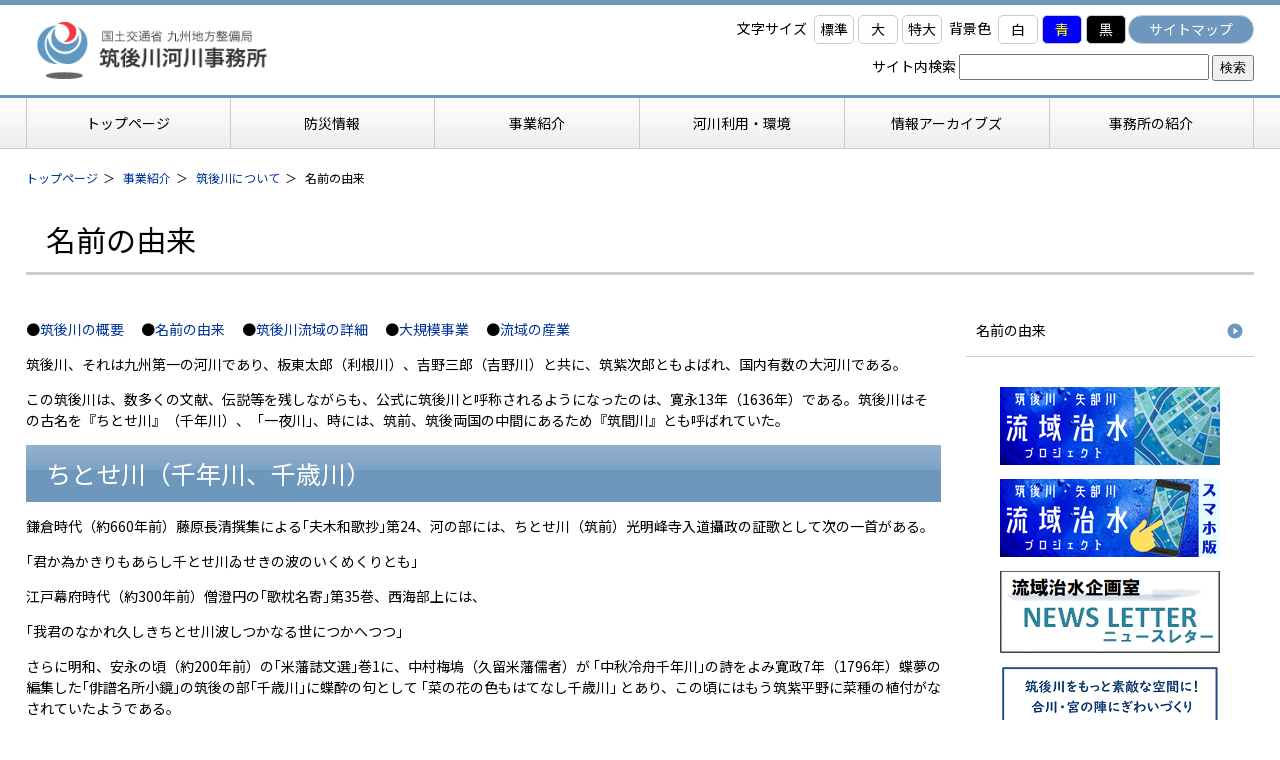

--- FILE ---
content_type: text/html
request_url: http://www.qsr.mlit.go.jp/chikugo/gaiyou/chikugo/yurai/index.html
body_size: 6724
content:
<!DOCTYPE html>
<html lang="ja">

<head prefix="og: http://ogp.me/ns#">
	<meta charset="UTF-8">
	<meta name="robots" content="all">
	<title>名前の由来｜筑後川河川事務所　国土交通省　九州地方整備局</title>
	<meta name="description" content="九州地方整備局_筑後川河川事務所 名前の由来の紹介">
	<meta name="keywords" content="名前の由来,九州地方整備局,筑後川河川事務所">
	<meta property="og:title" content="筑後川河川事務所　国土交通省　九州地方整備局">
	<meta property="og:description" content="九州地方整備局_筑後川河川事務所 名前の由来の紹介">
	<meta property="og:type" content="article">
	<meta property="og:image" content="../../../all_img/org/ogimg.png">
	<meta property="og:site_name" content="筑後川河川事務所　国土交通省　九州地方整備局">
	<meta http-equiv="Content-Style-Type" content="text/css">
	<meta http-equiv="Content-Script-Type" content="text/javascript">
	<meta name="viewport" content="width=device-width">
	<meta name="apple-mobile-web-app-capable" content="yes">
	<link rel="shortcut icon" href="../../../all_img/org/favicon.ico">
	<link rel="apple-touch-icon-precomposed" href="../../../all_img/org/webclip.png">
	<script type="text/javascript" src="../../../js/jquery-3.6.0.min.js"></script>
	<script type="text/javascript" src="../../../js/jquery.cookie.js"></script>
	<script type="text/javascript" src="../../../js/org.js"></script>
	<link rel="stylesheet" type="text/css" href="../../../css/org.css?ver=230214" media="all">

	
<style type=text/css>
#header #siteid h1,
#header #siteid p a{
	background-image: url('../../../logo_image/siteid.png');
}
</style>


</head>

<body>
	
	
	<div id="bg" class="subpage">
		<div id="bg_in">
			<a name="pagetop" id="pagetop"></a>

			<header id="header">
				<div id="header_in">
					<div id="siteid">
						<p><a href="../../../">筑後川河川事務所　国土交通省　九州地方整備局</a></p>
					</div><!--#siteid-->
					<div id="hcontents" class="pc">

						<div class="a11ytool">
							<div class="mojisize">
								<p>文字サイズ</p>
								<ul>
									<li id="fzS" class="middle">標準</li>
									<li id="fzM" class="big">大</li>
									<li id="fzL" class="bigger">特大</li>
								</ul>
							</div><!--#.mojisize-->
							<div class="haikeishoku">
								<p>背景色</p>
								<ul>
									<li class="white" id="BgColorWhite">白</li>
									<li class="blue" id="BgColorBlue">青</li>
									<li class="black" id="BgColorBlack">黒</li>
								</ul>
							</div><!--.haikeishoku-->
							<div class="sitemap_bo">
								<p><a href="../../../sitemap.html">サイトマップ</a></p>
							</div><!--.sitemap_bo-->
						</div><!--.a11ytool-->

						<div class="site_search">
							<!-- SiteSearch Google -->
							<form method=get action="https://www.google.co.jp/search">
								<span>サイト内検索</span>
								<input type=text name=q size=18 value="" class="swaku">
								<input type=hidden name=ie value=UTF-8>
								<input type=hidden name=oe value=UTF-8>
								<input type=hidden name=hl value="ja">
								<input type=submit name=btnG value="検索">
								<input type=hidden name=domains value="www.qsr.mlit.go.jp/chikugo/"><br>
								<input type=hidden name=sitesearch value="www.qsr.mlit.go.jp/chikugo/" checked>
							</form>
						</div><!--.site_search-->

					</div><!--#hcontents-->
				</div><!--#header_in-->
			</header>

			<nav class="gmenu pc">
				<ul><li><a href="../../../index.html"><span class="m_0">トップページ</span></a></li><li><a href="../../../bousai/index.html"><span class="m_1">防災情報</span></a></li><li><a href="../../../gaiyou/index.html"><span class="m_2">事業紹介</span></a></li><li><a href="../../../riyokankyo/index.html"><span class="m_3">河川利用・環境</span></a></li><li><a href="../../../archives/index.html"><span class="m_4">情報アーカイブズ</span></a></li><li><a href="../../../office/index.html"><span class="m_5">事務所の紹介</span></a></li></ul>
			</nav><!--.gmenu-->

			<div id="wrap">

				<div id="pankuzu">
					<ul>
<li class="tp_3"><a href="../../../"><span>トップページ</span></a></li>
<li class="tp_2"><a href="../../"><span>事業紹介</span></a></li>
<li class="tp_1"><a href="../"><span>筑後川について</span></a></li>
<li class="tp_2"><span>名前の由来</span></li>
</ul>

				</div><!--#pankuzu-->

				<div class="pagetitle">
					<h1>名前の由来</h1>
				</div><!--.pagetitle-->

				<div id="wrap_in">

					<main id="unit_a">

						<!-- BASIC_PARTS_SET -->
						<!-- INDEX PAGE ITEM -->
						
						<div id="description"></div>
						

						<div id="contents_0">
							<p>●<a href="../../../gaiyou/chikugo/index.html">筑後川の概要</a> 　●<a href="./index.html">名前の由来</a> 　●<a href="../../../gaiyou/chikugo/syosai/index.html">筑後川流域の詳細</a> 　●<a href="../../../gaiyou/chikugo/daikibo/index.html">大規模事業</a> 　●<a href="../../../gaiyou/chikugo/sangyo/index.html">流域の産業</a></p>
<p>筑後川、それは九州第一の河川であり、板東太郎（利根川）、吉野三郎（吉野川）と共に、筑紫次郎ともよばれ、国内有数の大河川である。</p>
<p>この筑後川は、数多くの文献、伝説等を残しながらも、公式に筑後川と呼称されるようになったのは、寛永13年（1636年）である。筑後川はその古名を『ちとせ川』（千年川）、「一夜川｣、時には、筑前、筑後両国の中間にあるため『筑間川』とも呼ばれていた。</p>
<h2>ちとせ川（千年川、千歳川）</h2>
<p>鎌倉時代（約660年前）藤原長清撰集による｢夫木和歌抄｣第24、河の部には、ちとせ川（筑前）光明峰寺入道攝政の証歌として次の一首がある。</p>
<p>｢君か為かきりもあらし千とせ川ゐせきの波のいくめくりとも｣</p>
<p>江戸幕府時代（約300年前）僧澄円の｢歌枕名寄｣第35巻、西海部上には、</p>
<p>｢我君のなかれ久しきちとせ川波しつかなる世につかへつつ｣</p>
<p>さらに明和、安永の頃（約200年前）の｢米藩誌文選｣巻1に、中村梅塢（久留米藩儒者）が ｢中秋冷舟千年川｣の詩をよみ寛政7年（1796年）蝶夢の編集した｢俳譜名所小鏡｣の筑後の部｢千歳川｣に蝶酔の句として  ｢菜の花の色もはてなし千歳川｣ とあり、この頃にはもう筑紫平野に菜種の植付がなされていたようである。</p>
<p>文政、天保年間（約130年前）ごろになると名称の由来、古名等が判然としてくる。筑前の国学者青柳種磨の｢筑前続風土記拾遣｣には、｢千年川、此川筑前筑後両国の堺にありて両国に属す、川の中流を以って両国の堺とす、筑後の間を流るること長き故に世に筑後川とも云い･･････千年川は古名也｣と記してあるところから、千年川が当時の流域住民に愛称きれたことは容易に推察できる。</p>
<p>千歳川のいわれについては、&rdquo;（社）歴史と自然を守る会&rdquo;の会報に、田中正日子が執筆された文章のなかに、その記述が有りますので、以下抜粋をそのまま掲載させていただきます。</p>
<p>「磐瀬行宮に入った斉明天皇は、那大津を長津に改称したといった。朝鮮半島の表玄関の役割を果たした那大津が、今後も長く栄えることを願ってのことである。そして同じ願いは、朝倉橘広庭宮の｢橘｣にも込められていた。</p>
<p>垂仁天皇紀には、田道間守が｢神仙の秘区｣といわれる｢常世国｣に｢非時（ときじく）の香菓｣を探しに行った話がある。トキジクの香菓は、時を選ばずにいつでも実る香しい果実であり、今の橘（柑橘類）を指している。常緑性と香りが推賞されて、聖武天皇は橘諸兄一族への祝賀歌に｢橘は実さへ花さへその葉さへ枝に霜降れどいや常葉（常世）の樹｣  （万葉集、巻六-一〇九）と詠んでいる。</p>
<p>志波地区の東側の高山は、地元では香具山とも呼ばれている。香菓山が変化したものであろう。また近くを流れる筑後川の古名は千歳川で、不老長生にちなんでいる。六十八歳の斉明天皇が、志波の台地を神仙境になぞらえて残った呼称だと考えている。」<br />
（この項:「ふるさとの自然と歴史」1998年3月第267号、田中正日子執筆&rdquo;斉明天皇と朝倉宮&rdquo;より）</p>
<p>なお、この田中氏の&rdquo;筑紫平野からの古代史検証&rdquo;の執筆文には、、「橘田」と「中島」の地名の由来や、千歳の語源が大和朝廷の神仙思想基づくこと、さらに、当時、筑後川流域に設けられた「朝倉橘広庭宮」と筑後川の河道変遷の関係等も考察も含めて検証されています。</p>
<p>筑後川を下流から望む 「朝倉橘広庭宮」は、向かって川の左（右岸側）に設けられていたとの説が現在では有力。河川は、当時は、向かって放水路よりもっと右側を流れていたと考えられている。</p>
<p style="text-align: center;"><img width="280" height="208" src="../../../site_files/image/torikumi/01-gaiyou/chikugo/img/yura_chitose.jpg" alt="行宮があった付近の航空写真" /></p>
<h2>一夜川</h2>
<p>一夜川については、室町時代（約480年前）宗祇法師の著書｢名所方角抄｣には 　</p>
<p>｢一夜川、千年とも俗に筑後川とも云う也｣</p>
<p>と記載されているが、一夜川はおそらく、伝説的な含みと、流域住民の悲しい名残りがあるのではなかろうか。古老の話によると、川の流域は地味肥沃で農耕最適の地ながらも、降雨後の土地は、一夜にして荒涼たる土地に変ぼうすることから、一夜川と呼んだというが、当時の治水事業から考えると当然であり、流域住民の苦慮が古老の伝説めいた話からも推測できる。</p>
<h2>筑間川</h2>
<p>筑間川。</p>
<p>それは旧藩時代の筑前、筑後の両国の中間を流れていたところから名付けられ、｢筑間川｣が｢筑後川｣の前身であろうと推測することが出来る。</p>
<p>｢石原家記｣によれば、 　｢寛永13年（1636年）3月17日、筑間川改め筑後川と称すべき幕命ありしも、島原の乱に取り紛れ移牒遅延して同15年に至り始めて久留米藩に通達せり｣  とあり、｢米府年表｣には、 　｢寛永15年（1638年）8月6 日、筑間川以来筑後川と可唱旨松平若狭殿、安藤但馬殿より御老中被仰渡有馬主水宛御書渡有之･･････｣とあり、この時期においてはじめて筑後川となるのである。</p>
<h2>筑後川</h2>
<p>この筑後川の名称採択については面白い話があると古老はいう。</p>
<p>筑前、筑後の家老が参列し、河川名の評定のあったとき、老中がこの川の名称はどうするかと質問したところ、はっとした筑前の家老は、思わず｢あの筑後川は･･････｣と口をすべらした。</p>
<p>そこで老中時を移さず｢よし決った今後は筑後川と呼ぶ｣ということで筑後川と呼ばれることになったが、おそらく筑前川というべきところを筑後川と間違えたのであろう。もし、筑前の家老の失言?がなかったら、筑前川、従来通りの筑間川、あるいは筑後川のどの名称が採択されただろうか、口はわざわいのもとというが、筑前の家老こそ気の毒であると語ってくれた。</p>
<p>このように、筑後川にまつわる、幾多の文献、伝説等を残しつつ、また、幾多の山積する問題を抱えながらも、現在の筑後川は母なる川の恩恵を与えながら延々と有明の海に今日も雄大な流れを注いでいる。</p>
<p style="text-align: right;"><a href="#"><img width="130" height="25" border="0" src="../../../site_files/image/torikumi/images/totop.jpg" alt="このページの先頭へ" /></a></p>
						</div><!--contents_0-->

						
						
						<div class="index">
							
						</div><!--index-->
						
						<!-- /INDEX PAGE ITEM -->

						
						<div class="site_map">
							
						</div><!--site_map-->
						

						
						<div class="mail_form">
							
						</div><!--mail_form-->
						

						
						<div class="search_result">
							
						</div>
						

						<div id="content_1">
							
						</div><!--content_1-->
						<!-- /BASIC_PARTS_SET -->

						
							
						

					</main><!--#unit_a-->

					<aside id="unit_b">

						<div class="menu_2 pc">
							<p class='sel'><a href="../../../gaiyou/chikugo/yurai/index.html"><span>名前の由来</span></a></p>
<ul class='sel'>
</ul>

						</div><!--menu_2-->

						<div class="contents_3">
							
						</div><!--contents_3-->

						<div class="banner_2">
							<p style="text-align: center;"><a href="https://www.qsr.mlit.go.jp/chikugo/ryuikichisui/menu.html"><img alt="筑後川水系・矢部川水系流域治水プロジェクトのWebページ公開のお知らせ" src="../../../site_files/image/top/banner/chisui.png" /></a></p>

<p style="text-align: center;"><a href="http://www.qsr.mlit.go.jp/chikugo/ryuikichisui/menu_resp.html" target="_blank"><img alt="筑後川水系・矢部川水系流域治水プロジェクトスマホ版" src="../../../site_files/image/top/banner/sumaho.png" /></a></p>

<p style="text-align: center;"><a href="../../../bousai/ryuikichisyi/index.html"><img alt="流域治水企画室" src="../../../site_files/image/top/banner/ryuikichisui.png" /></a></p>

<p style="text-align: center;"><a href="../../../riyokankyo/jikken/index.html"><img alt="筑後川をもっと素敵な空間に！" src="../../../site_files/image/top/banner/nigiwai.png" /></a></p>

<p style="text-align: center;"><a href="../../../riyokankyo/suimenriyou/index.html"><img alt="" src="../../../site_files/image/riyo/05-suimenriyo/banner.png" style="width: 225px; height: 59px;" /></a></p>

<p style="text-align: center;"><a href="../../../riyokankyo/att/index.html" style="font-size: 1.4rem; background-color: rgb(255, 255, 255);"><img alt="川遊びの注意" src="../../../site_files/image/top/banner/senyou.png" style="width: 223px; height: 75px;" /></a></p>

<p style="text-align: center;"><a href="../../../riyokankyo/kasenhou/index.html"><img alt="" src="../../../site_files/image/onlinesinsei.png" style="width: 215px; height: 77px;" /></a></p>

<p style="text-align: center;"><a href="../../../archives/kids/index.html"><img alt="キッズコーナー" src="../../../site_files/image/top/banner/banner_kids.jpg" /></a></p>

<p style="text-align: center;"><font color="#000080"><a href="../../../office/bid/index.html"><img alt="入札・契約情報" src="../../../site_files/image/top/banner/banner_nyusatsu.jpg" /></a></font></p>

<p style="text-align: center;"><font color="#000080"><a href="../../../gaiyou/suishitsu/index.html"><img alt="水文・水質情報値" height="50" src="../../../site_files/image/top/banner/banner_suimon.jpg" width="220" /></a></font></p>

<p style="text-align: center;"><a href="../../../gaiyou/r7saigaikoubo.html"><img alt="" src="../../../site_files/image/banner/r7kyotei.png" style="width: 220px; height: 53px;" /></a></p>

<p style="text-align: center;"><font color="#000080"><a href="../../../office/access/index.html"><img alt="アクセス情報" height="50" src="../../../site_files/image/top/banner/banner_access2.jpg" width="220" /></a></font></p>

<p style="text-align: center;"><font color="#000080"><a href="../../../riyokankyo/demaekouza/index.html"><img alt="出前講座　申し込み一覧" src="../../../site_files/image/top/banner/demae.png" style="width: 220px; height: 46px;" /></a></font></p>

<p style="text-align: center;"><a href="../../../riyokankyo/qa/index.html"><img alt="よくある質問" src="../../../site_files/image/top/banner/banner_qa.jpg" /></a></p>

<p style="text-align: center;"><a href="../../../office/pamph/index.html"><img alt="パンフレットダウンロード" src="../../../site_files/image/top/banner/banner_panf.jpg" /></a></p>

<p style="text-align: center;"><a href="../../../gaiyou/kensetuhasseido/index.html"><img alt="" src="../../../site_files/image/banner/kensetuhasseido_2.png" style="width: 220px; height: 53px;" /></a></p>

						</div><!--banner_2-->

						<div class="contents_4">
							
						</div><!--contents_4-->

						<div class="contents_5">
							
						</div><!--contents_5-->

					</aside><!--#unit_b-->

				</div><!--wrap_in-->
			</div><!--wrap-->

			<footer id="footer">
				<div id="footer_in">

					<div class="footer_info">
						<p class="info_name">国土交通省 九州地方整備局 筑後川河川事務所</p>
						<address>
							〒830-8567 福岡県久留米市高野1丁目2番1号<br>
							TEL:0942-33-9131（代）　FAX:0942-35-0186（代）
						</address>
						<p class="contact_list_bo"><a href="../../../toiawase/index.html">お問い合わせ一覧</a></p>
					</div><!--.footer_info-->

					<div class="footer_menu menu_5">
						<ul><li><span><a href="../../../sitemap.html">サイトマップ</a></span></li><li><span><a href="../../../pp/index.html">プライバシーポリシー</a></span></li></ul>
					</div><!--.footer_menu-->
				</div><!--#footer_in-->

				<div class="copy">
					<p>（C）国土交通省 九州地方整備局 筑後川河川事務所. All Rights Reserved.</p>
				</div><!--.copy-->
			</footer><!--#footer-->

			<div class="hamburger-menu sp">
				<input type="checkbox" id="menu-btn-check">
				<label for="menu-btn-check" class="menu-btn"><span></span></label>
				<div class="menu-content">
					<p class='sel'><a href="../../../gaiyou/chikugo/yurai/index.html"><span>名前の由来</span></a></p>
<ul class='sel'>
</ul>

					<ul><li><a href="../../../index.html"><span class="m_0">トップページ</span></a></li><li><a href="../../../bousai/index.html"><span class="m_1">防災情報</span></a></li><li><a href="../../../gaiyou/index.html"><span class="m_2">事業紹介</span></a></li><li><a href="../../../riyokankyo/index.html"><span class="m_3">河川利用・環境</span></a></li><li><a href="../../../archives/index.html"><span class="m_4">情報アーカイブズ</span></a></li><li><a href="../../../office/index.html"><span class="m_5">事務所の紹介</span></a></li></ul>
				</div>
			</div><!--.hamburger-menu-->

		</div><!--#bg_in-->
	</div><!--#bg-->
	
</body>

</html>